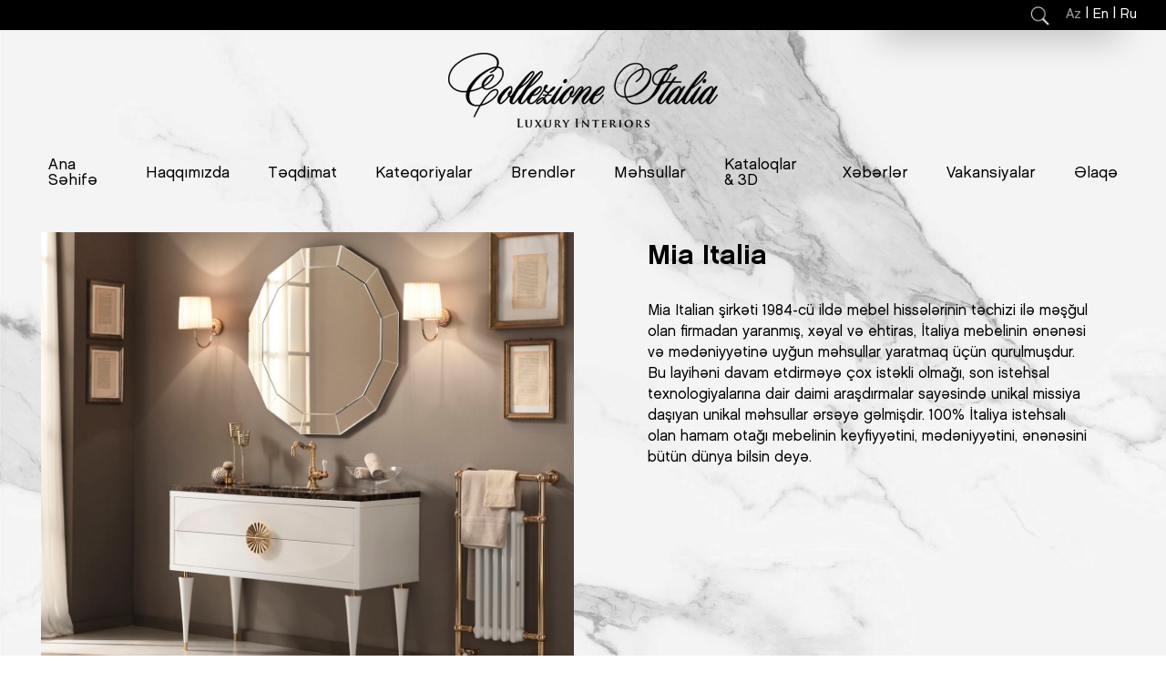

--- FILE ---
content_type: text/html; charset=utf-8
request_url: https://collezioneitalia.az/mia-italia-1
body_size: 8911
content:

<!DOCTYPE html>
<html lang='az' class='html_az'>
<head>
    <meta charset='UTF-8' />
    <meta name='facebook-domain-verification' content='l258tye7z2mdyfrh6sl37hf1ar2dr8' />
    <link rel='shortcut icon' href='https://collezioneitalia.az/assets/images/icon/favicon.png?v=2' />
    <!-- Title -->
    <title>Mia Italia</title>
    <!-- Meta -->
    
        <meta name='format-detection' content='telephone=yes'  />
        <meta property='og:locale' content='' />
        <meta http-equiv='Content-Language' content='' />
        <meta name='google' content='notranslate' />


        <meta name='robots' content='all, index, follow'>
        <meta name='googlebot' content='all, index, follow'>
        
        <meta name='revisit-after' content='2 Days' />

        <meta name='description' content='Collezione Italia – Avropanın aparıcı premium və lüks interyer brendlərinin
rəsmi multibrend nümayəndəsi. Mebel, santexnika, mətbəx, qapı, parket, işıqlandırma və çilçıraq, qab-' />
        <meta name='keywords' content='lüks interyer,premium interyer dizayn,İtaliya mebeli,santexnika,dizayner mebel,mətbəx mebeli,qapılar,parket,işıqlandırma və çilçıraq,interyer aksesuarları,tekstil' />
        <meta name="author" content="Collezioneitalia.az" />
        <meta name="copyright" content="Collezioneitalia.az" />

        <meta property='og:type' content='article' />
        
        <noscript>
            <meta http-equiv='refresh' content='0;url=noJs.html'>
        </noscript>

        <meta http-equiv='Content-Type' content='text/html; charset=utf-8'/>
        <meta name='viewport' content='width=device-width, initial-scale=1, maximum-scale=1, minimum-scale=1, user-scalable=no, minimal-ui' />
        <meta name='HandheldFriendly' content='True' />
        
            <meta property='article:published_time' content='2019-07-19 14:25:17' />
            <meta property='article:author' content='' />
        
        <meta property='og:url' content='https://collezioneitalia.az/mia-italia-1' />
        <meta property='og:title' content='Mia Italia' />
        <meta property='og:image' content='https://collezioneitalia.az/uploads/posts/2019/07/4-Novecento-07.jpg' />
        <meta property='og:description' content='Collezione Italia – Avropanın aparıcı premium və lüks interyer brendlərinin
rəsmi multibrend nümayəndəsi. Mebel, santexnika, mətbəx, qapı, parket, işıqlandırma və çilçıraq, qab-' />
        <meta property='og:site_name' content='Collezioneitalia.az' />

        <meta name='twitter:site' content='https://collezioneitalia.az/mia-italia-1' />
        <meta name='twitter:title' content='Mia Italia' />
        <meta name='twitter:description' content='Collezione Italia – Avropanın aparıcı premium və lüks interyer brendlərinin
rəsmi multibrend nümayəndəsi. Mebel, santexnika, mətbəx, qapı, parket, işıqlandırma və çilçıraq, qab-' />
        <meta name='twitter:image' content='https://collezioneitalia.az/uploads/posts/2019/07/4-Novecento-07.jpg' />       
        
        <script>const BASE_URL='https://collezioneitalia.az';</script>
        
    <link rel='stylesheet' type='text/css' href='https://collezioneitalia.az/assets/css/reset.css'>
    <link rel='stylesheet' type='text/css' href='https://collezioneitalia.az/assets/css/jquery.fancybox.min.css?v=3' >
    <link rel='stylesheet' type='text/css' href='https://collezioneitalia.az/assets/css/aos.css' >
    <link rel='stylesheet' type='text/css' href='https://collezioneitalia.az/assets/css/slick.css' >
    <link rel='stylesheet' type='text/css' href='https://collezioneitalia.az/assets/css/jquery.mCustomScrollbar.css' >
 
    
    <link rel='stylesheet' type='text/css' href='https://collezioneitalia.az/assets/css/style.css?69726569b39bf'>
    <link rel='stylesheet' type='text/css' href='https://collezioneitalia.az/assets/css/responsive.css?69726569b3a04'>
    
    <script src='https://collezioneitalia.az/assets/js/jquery-latest.js'></script>
    <!-- Facebook Pixel Code -->
    <script>
      !function(f,b,e,v,n,t,s)
      {if(f.fbq)return;n=f.fbq=function(){n.callMethod?
      n.callMethod.apply(n,arguments):n.queue.push(arguments)};
      if(!f._fbq)f._fbq=n;n.push=n;n.loaded=!0;n.version='2.0';
      n.queue=[];t=b.createElement(e);t.async=!0;
      t.src=v;s=b.getElementsByTagName(e)[0];
      s.parentNode.insertBefore(t,s)}(window, document,'script',
      'https://connect.facebook.net/en_US/fbevents.js');
      fbq('init', '162278421152171');
      fbq('track', 'PageView');
    </script>
    <noscript><img height='1' width='1' style='display:none'
      src='https://www.facebook.com/tr?id=162278421152171&ev=PageView&noscript=1'
    /></noscript>
    <!-- End Facebook Pixel Code -->
 
    
<!-- Global site tag (gtag.js) - Google Analytics -->
<script async src='https://www.googletagmanager.com/gtag/js?id=UA-102013655-1'></script>
<script>
window.dataLayer = window.dataLayer || [];
  function gtag(){dataLayer.push(arguments);}
  gtag('js', new Date());

  gtag('config', 'UA-102013655-1');
</script> 
<!-- Global site tag (gtag.js) - Google Ads: 832040947 -->
<script async src='https://www.googletagmanager.com/gtag/js?id=AW-832040947'></script>
<script>
window.dataLayer = window.dataLayer || [];
  function gtag(){dataLayer.push(arguments);}
  gtag('js', new Date());

  gtag('config', 'AW-832040947');
</script> 

<!-- Google Tag Manager -->
<script>(function(w,d,s,l,i){w[l]=w[l]||[];w[l].push({'gtm.start':
new Date().getTime(),event:'gtm.js'});var f=d.getElementsByTagName(s)[0],
j=d.createElement(s),dl=l!='dataLayer'?'&l='+l:'';j.async=true;j.src=
'https://www.googletagmanager.com/gtm.js?id='+i+dl;f.parentNode.insertBefore(j,f);
})(window,document,'script','dataLayer','GTM-TN95LTS');</script>
<!-- End Google Tag Manager -->

<!-- Messenger Плагин чата Code -->
    <div id='fb-root'></div>

    <!-- Your Плагин чата code -->
    <div id='fb-customer-chat' class='fb-customerchat'>
    </div>

    <script>
      var chatbox = document.getElementById('fb-customer-chat');
      chatbox.setAttribute('page_id', '1737754499807553');
      chatbox.setAttribute('attribution', 'biz_inbox');
    </script>

    <!-- Your SDK code -->
    <script>
      window.fbAsyncInit = function() {
        FB.init({
          xfbml            : true,
          version          : 'v13.0'
        });
      };
 
      (function(d, s, id) {
        var js, fjs = d.getElementsByTagName(s)[0];
        if (d.getElementById(id)) return;
        js = d.createElement(s); js.id = id;
        js.src = 'https://connect.facebook.net/ru_RU/sdk/xfbml.customerchat.js';
        fjs.parentNode.insertBefore(js, fjs);
      }(document, 'script', 'facebook-jssdk'));
    </script>
    
    <!-- Google tag (gtag.js) -->
<script async src='https://www.googletagmanager.com/gtag/js?id=G-RTVWQQ8NXH'></script>
<script>
window.dataLayer = window.dataLayer || [];
  function gtag(){dataLayer.push(arguments);}
  gtag('js', new Date());

  gtag('config', 'G-RTVWQQ8NXH');
</script>
</head>

<body class=' post_463 post_type_10 '>

<!-- Google Tag Manager (noscript) -->
<noscript><iframe src='https://www.googletagmanager.com/ns.html?id=GTM-TN95LTS'
height='0' width='0' style='display:none;visibility:hidden'></iframe></noscript>
<!-- End Google Tag Manager (noscript) -->
<header class="full header_middle">

    
<!-- Top middle menu -->
<div class="full header_top ">
    <div class="center">
        <div class="full header_top_in flex">
            <ul class="h_top_menus h_top_l_menu">
                <!--

                    <li class='log_in'>
                        <a href="#login_box" class="h_login_btn "></a>
                    </li>
                    
                    -->            </ul>

            <ul class="h_top_menus h_top_r_menu">
                <li>
                <a href='#search_box' data-src=".search_slide1" class='search_open'></a>
                </li>
                <li class='lang_list'>
                <span><a   style="color: #999999 !important;"  href='https://collezioneitalia.az/'>Az</a></span><span class='line'> | </span><span><a   href='https://collezioneitalia.az/en/mia-italia-1'>En</a></span><span class='line'> | </span><span><a   href='https://collezioneitalia.az/ru/mia-italia-1'>Ru</a></span>                </li>
            </ul>
            <div class="search_slide search_slide1">
                <form action="/search" method="get" role="search" class="search_form">
                    <div class="search_form_box">
                        <input type="search" name="q" class="search_input full full_h" placeholder="Axtar">
                        <button type="submit" class="search_btn2"></button>
                    </div>
                </form>
            </div>
        </div>
    </div>
</div>

    <!-- Logo & Menus -->
    <div class="fixed_menu">
        <div class="center">
        <a href="https://collezioneitalia.az/" class="h_logo fix_logo">
                <img src="https://collezioneitalia.az/assets/images/col_logo2.png" />
        </a>
        <ul class="header_menus top_middle flex">
            <li class=''><a href='https://collezioneitalia.az/'  title='Ana Səhifə' class=''>Ana Səhifə</a></li><li class=''><a href='https://collezioneitalia.az/haqqimizda'  title='Haqqımızda' class=''>Haqqımızda</a></li><li class=''><a href='https://collezioneitalia.az/teqdimat'  title='Təqdimat' class=''>Təqdimat</a></li><li class=''><a href='https://collezioneitalia.az/mehsul-kateqoriyalari'  title='Kateqoriyalar' class=''>Kateqoriyalar</a></li><li class=''><a href='https://collezioneitalia.az/brendler'  title='Brendlər' class=''>Brendlər</a></li><li class=''><a href='https://collezioneitalia.az/mehsullar'  title='Məhsullar' class=''>Məhsullar</a></li><li class=''><a href='https://collezioneitalia.az/qeydiyyat'  title='Kataloqlar & 3D' class=''>Kataloqlar & 3D</a></li><li class=''><a href='https://collezioneitalia.az/xeberler'  title='Xəbərlər' class=''>Xəbərlər</a></li><li class=''><a href='https://collezioneitalia.az/vakansiyalar'  title='Vakansiyalar' class=''>Vakansiyalar</a></li><li class=''><a href='https://collezioneitalia.az/bizimle-elaqe'  title='Əlaqə' class=''>Əlaqə</a></li>        </ul>
        <a href="#search_box" data-src=".search_slide2" class="search_open top_middle"></a>

        <div class="search_slide search_slide2">
            <form action="/search" method="get" role="search" class="search_form">
                <div class="search_form_box">
                    <input type="search" name="q" class="search_input full full_h" placeholder="Axtar">
                    <button type="submit" class="search_btn2"></button>
                </div>
            </form>
        </div>
        </div>
    </div>
    <div class="center">
        <div class="full flex h_m_top">
            <a href="https://collezioneitalia.az/" class="h_logo">
                <img src="https://collezioneitalia.az/assets/images/logo.png" />
            </a>
             <ul class="header_menus full flex">
                <li class=''><a href='https://collezioneitalia.az/'  title='Ana Səhifə' class=''>Ana Səhifə</a></li><li class=''><a href='https://collezioneitalia.az/haqqimizda'  title='Haqqımızda' class=''>Haqqımızda</a></li><li class=''><a href='https://collezioneitalia.az/teqdimat'  title='Təqdimat' class=''>Təqdimat</a></li><li class=''><a href='https://collezioneitalia.az/mehsul-kateqoriyalari'  title='Kateqoriyalar' class=''>Kateqoriyalar</a></li><li class=''><a href='https://collezioneitalia.az/brendler'  title='Brendlər' class=''>Brendlər</a></li><li class=''><a href='https://collezioneitalia.az/mehsullar'  title='Məhsullar' class=''>Məhsullar</a></li><li class=''><a href='https://collezioneitalia.az/qeydiyyat'  title='Kataloqlar & 3D' class=''>Kataloqlar & 3D</a></li><li class=''><a href='https://collezioneitalia.az/xeberler'  title='Xəbərlər' class=''>Xəbərlər</a></li><li class=''><a href='https://collezioneitalia.az/vakansiyalar'  title='Vakansiyalar' class=''>Vakansiyalar</a></li><li class=''><a href='https://collezioneitalia.az/bizimle-elaqe'  title='Əlaqə' class=''>Əlaqə</a></li>            </ul>
            <div class="clear"></div>
            <button type="button" class="hamburger_menu_btn">
                <span></span>
                <span></span>
                <span></span>
            </button>
        </div>

       
    </div>

    </header>
<div class="clear"></div>

<main class="main full">
<section class="full home_slide_section meh_in_sec" >

    <div class="home_slide_sides home_sile_l_side full full_h">
        <ul class="full full_h home_slider">
            <li><img src="/uploads/fields/2019/07/4-Novecento-07.jpg" class="full full_h" /></li>        </ul>    

        <ul class="slider_arrows">
            <li><button class="slider_arrow slider_prev_arrow" type="button"></button></li>
            <li><button class="slider_arrow slider_next_arrow" type="button"></button></li>
        </ul>

    </div>

    <div class="home_slide_sides home_sile_r_side full full_h">
        <div class='content_scroll'>
        <h2 class="full">Mia Italia</h2>

        <div class="full">
            <p>  <div class="woocommerce-product-details__short-description">
<p>Mia Italian şirkəti 1984-c&uuml; ildə mebel hissələrinin təchizi ilə məşğul olan firmadan yaranmış, xəyal və ehtiras, İtaliya mebelinin ənənəsi və mədəniyyətinə uyğun məhsullar yaratmaq &uuml;&ccedil;&uuml;n qurulmuşdur. Bu layihəni davam etdirməyə &ccedil;ox istəkli olmağı, son istehsal texnologiyalarına dair daimi araşdırmalar sayəsində unikal missiya daşıyan unikal məhsullar ərsəyə gəlmişdir. 100% İtaliya istehsalı olan hamam otağı mebelinin keyfiyyətini, mədəniyyətini, ənənəsini b&uuml;t&uuml;n d&uuml;nya bilsin deyə.</p>
</div>
<div class="product_socials_wrapper show-share-text-on-mobiles">&nbsp;</div> </p>
        </div>
       </div>
    </div>
    <ul class="soc_share_list sr">
        <li><a href="https://www.facebook.com/CollezioneIt/" class="fb"></a></li>
        <li><a href="https://www.youtube.com/channel/UCu4yNoBuyTSr14_CYZVSwpQ" class="yt"></a></li>
        <li><a href="https://www.instagram.com/collezioneitalia/" class="ins"></a></li>
    </ul>
</section> 




<section class="full product_and_brand_section">
    <ul class="full product_and_brand_list">


        <li data-aos="fade-up" data-aos-delay="250">
            <div class="brand_rand_img">
            </div>
            <span></span>
            <a href="https://collezioneitalia.az/brendler" class="btn all_product_login">
                <span class="full full_h flex">Brendlər</span>
            </a>
        </li>
        <li data-aos="fade-up" data-aos-delay="360">
            <div class="rand_img">

            </div>
            <span></span>

            <a href="https://collezioneitalia.az/mehsullar" class="btn all_product_login">
                <span class="full full_h flex">Məhsullar</span>
            </a>
        </li>
    </ul>
</section>

</main>

<footer class="full footer">
    <div class="center">

        <div class="full flex footer_in">
            <div class="footer_box footer_box_1">
                <h3 class="full">Haqqımızda</h3>
                <p>
                    Collezione Italia - Avropanın ən böyük premium mebel və aksesuarların multibrend şourumudur.
                </p>
                <ul class="soc_share_list footer_soc_list">
                    <li><a href="https://www.facebook.com/CollezioneIt/" class="fb" target="_blank">
                            <svg aria-hidden="true" focusable="false" data-prefix="fab" data-icon="facebook-f"
                                 role="img" xmlns="http://www.w3.org/2000/svg" viewBox="0 0 320 512"
                                 class="svg-inline--fa fa-facebook-f fa-w-10 fa-2x">
                                <path fill="#000"
                                      d="M279.14 288l14.22-92.66h-88.91v-60.13c0-25.35 12.42-50.06 52.24-50.06h40.42V6.26S260.43 0 225.36 0c-73.22 0-121.08 44.38-121.08 124.72v70.62H22.89V288h81.39v224h100.17V288z"
                                      class=""></path>
                            </svg>
                        </a></li>
                    <li><a href="https://www.youtube.com/channel/UCu4yNoBuyTSr14_CYZVSwpQ" class="yt" target="_blank">
                            <svg aria-hidden="true" focusable="false" data-prefix="fab" data-icon="youtube" role="img"
                                 xmlns="http://www.w3.org/2000/svg" viewBox="0 0 576 512"
                                 class="svg-inline--fa fa-youtube fa-w-18 fa-3x">
                                <path fill="#000"
                                      d="M549.655 124.083c-6.281-23.65-24.787-42.276-48.284-48.597C458.781 64 288 64 288 64S117.22 64 74.629 75.486c-23.497 6.322-42.003 24.947-48.284 48.597-11.412 42.867-11.412 132.305-11.412 132.305s0 89.438 11.412 132.305c6.281 23.65 24.787 41.5 48.284 47.821C117.22 448 288 448 288 448s170.78 0 213.371-11.486c23.497-6.321 42.003-24.171 48.284-47.821 11.412-42.867 11.412-132.305 11.412-132.305s0-89.438-11.412-132.305zm-317.51 213.508V175.185l142.739 81.205-142.739 81.201z"
                                      class=""></path>
                            </svg>
                        </a></li>
                    <li><a href="https://www.instagram.com/collezioneitalia/" class="ins" target="_blank">
                            <svg aria-hidden="true" focusable="false" data-prefix="fab" data-icon="instagram" role="img"
                                 xmlns="http://www.w3.org/2000/svg" viewBox="0 0 448 512"
                                 class="svg-inline--fa fa-instagram fa-w-14 fa-3x">
                                <path fill="#000"
                                      d="M224.1 141c-63.6 0-114.9 51.3-114.9 114.9s51.3 114.9 114.9 114.9S339 319.5 339 255.9 287.7 141 224.1 141zm0 189.6c-41.1 0-74.7-33.5-74.7-74.7s33.5-74.7 74.7-74.7 74.7 33.5 74.7 74.7-33.6 74.7-74.7 74.7zm146.4-194.3c0 14.9-12 26.8-26.8 26.8-14.9 0-26.8-12-26.8-26.8s12-26.8 26.8-26.8 26.8 12 26.8 26.8zm76.1 27.2c-1.7-35.9-9.9-67.7-36.2-93.9-26.2-26.2-58-34.4-93.9-36.2-37-2.1-147.9-2.1-184.9 0-35.8 1.7-67.6 9.9-93.9 36.1s-34.4 58-36.2 93.9c-2.1 37-2.1 147.9 0 184.9 1.7 35.9 9.9 67.7 36.2 93.9s58 34.4 93.9 36.2c37 2.1 147.9 2.1 184.9 0 35.9-1.7 67.7-9.9 93.9-36.2 26.2-26.2 34.4-58 36.2-93.9 2.1-37 2.1-147.8 0-184.8zM398.8 388c-7.8 19.6-22.9 34.7-42.6 42.6-29.5 11.7-99.5 9-132.1 9s-102.7 2.6-132.1-9c-19.6-7.8-34.7-22.9-42.6-42.6-11.7-29.5-9-99.5-9-132.1s-2.6-102.7 9-132.1c7.8-19.6 22.9-34.7 42.6-42.6 29.5-11.7 99.5-9 132.1-9s102.7-2.6 132.1 9c19.6 7.8 34.7 22.9 42.6 42.6 11.7 29.5 9 99.5 9 132.1s2.7 102.7-9 132.1z"
                                      class=""></path>
                            </svg>
                        </a></li>
                </ul>
            </div>
            <div class='footer_line'></div>
            <div class="footer_box footer_box_2">
                <h3 class="full">Kateqoriyalar</h3>
                <ul class="full footer_menu_list">
                    <li><a href="mebel">Mebel</a> </li><li><a href="santexnika">Santexnika</a> </li><li><a href="cilciraq">Çilçıraq</a> </li><li><a href="metbex">Mətbəx </a> </li><li><a href="qab-qacaq">Qab qacaq</a> </li><li><a href="qapi">Qapı</a> </li><li><a href="parket-1">Parket</a> </li><li><a href="tekstil">Tekstil</a> </li><li><a href="divar-kagizlari">Divar kağızları</a> </li><li><a href="perde">Pərdə</a> </li><li><a href="xalca-1">Xalça</a> </li><li><a href="aksessuarlar">Aksessuarlar</a> </li>
                </ul>
            </div>

            <div class="footer_box footer_box_3">
                <h3 class="full">Əlaqə məlumatları</h3>

                <ul class="full footer_menu_list footer_adr_list">
                    <li><p>Albert Aqarunov 1</p></li>
                    <li><p>AZ1075 Bakı, Azərbaycan </p></li>
                    <li><p>Qısa nömrə: <a
                                    href="tel:*1100">*1100</a>
                        </p></li>

                    <li><p>T:
                            <a href="tel:+99450 228 11 00">+99450 228 11 00</a>
                        </p></li>
                    <li><p>E:
                            <a href="mailto:reception.info@collezioneitalia.az">reception.info@collezioneitalia.az</a>
                        </p></li>
                </ul>
            </div>

            <div class="footer_box footer_box_4 flex">
                <h3>&nbsp;</h3>

                <a href="#" class="h_logo f_logo">
                    <img src="https://collezioneitalia.az/assets//images/logo.png"/>
                </a>


            </div>
        </div>

    </div>
</footer>

<button type="button" class="go_top_btn"></button>


<div class="mobile_menu_bg"></div>
<div class="mobile_menu">

    <button type="button" class="menu_close_btn">
        <span></span>
        <span></span>
        <span></span>
    </button>

    <!-- Mobile menus -->
    <div class="mobile_menu_in full_h full">
        <a href="#" class="h_logo mobile_logo">
            <img src="https://collezioneitalia.az/assets//images/logo_white.png"/>
        </a>

        <ul class="header_menus mobile_menus full flex">
            <li class=''><a href='https://collezioneitalia.az/'  title='Ana Səhifə' class=''>Ana Səhifə</a></li><li class=''><a href='https://collezioneitalia.az/haqqimizda'  title='Haqqımızda' class=''>Haqqımızda</a></li><li class=''><a href='https://collezioneitalia.az/teqdimat'  title='Təqdimat' class=''>Təqdimat</a></li><li class=''><a href='https://collezioneitalia.az/mehsul-kateqoriyalari'  title='Kateqoriyalar' class=''>Kateqoriyalar</a></li><li class=''><a href='https://collezioneitalia.az/brendler'  title='Brendlər' class=''>Brendlər</a></li><li class=''><a href='https://collezioneitalia.az/mehsullar'  title='Məhsullar' class=''>Məhsullar</a></li><li class=''><a href='https://collezioneitalia.az/qeydiyyat'  title='Kataloqlar & 3D' class=''>Kataloqlar & 3D</a></li><li class=''><a href='https://collezioneitalia.az/xeberler'  title='Xəbərlər' class=''>Xəbərlər</a></li><li class=''><a href='https://collezioneitalia.az/vakansiyalar'  title='Vakansiyalar' class=''>Vakansiyalar</a></li><li class=''><a href='https://collezioneitalia.az/bizimle-elaqe'  title='Əlaqə' class=''>Əlaqə</a></li>        </ul>
    </div>
</div>

<script src="https://collezioneitalia.az/assets/js/slick.js"></script>
<script src="https://collezioneitalia.az/assets/js/jquery.fancybox.min.js?v=3"></script>
<script src="https://collezioneitalia.az/assets/js/aos.js?v=2"></script>
<script src="https://collezioneitalia.az/assets/js/sweetalert.min.js?v=2"></script>
<script src="https://collezioneitalia.az/assets/js/jquery.mCustomScrollbar.js?v=2"></script>
<script>
    (function ($) {
        $(window).on("load", function () {
            $(".content_scroll").mCustomScrollbar();
        });
    })(jQuery);
</script>
<script>
    $(window).on('scroll', function () {
        if ($(document).scrollTop() > 200) {
            $('.fixed_menu').addClass('sticky_on');

        } else if ($(document).scrollTop() < 220) {
            $('.fixed_menu').removeClass('sticky_on');
        }
    });
</script>
<script>
    var images = ['products.png', 'pro_rand1.jpg', 'pro_rand2.jpg', 'pro_rand3.jpg', 'pro_rand4.jpg'];
    var brand_img = ['brands.png', 'br_rand1.jpg', 'br_rand2.jpg', 'br_rand3.jpg', 'br_rand4.jpg', 'br_rand5.jpg'];

    $('<img  src="https://collezioneitalia.az/assets/images/' + images[Math.floor(Math.random() * images.length)] + '">').appendTo('.rand_img');
    $('<img  src="https://collezioneitalia.az/assets/images/' + brand_img[Math.floor(Math.random() * brand_img.length)] + '">').appendTo('.brand_rand_img');
</script>
<script>
    $(document).ready(function () {
        $('.search_open').click(function (e) {
            e.preventDefault();

            var bu = $(this),
                src = bu.data('src');

            $('.search_slide:not(' + src + ')').removeClass('search_slide_open');


            $(src).toggleClass('search_slide_open');
        });

        $('*').click(function (e) {
            if (!$(e.target).is('.search_open') && !$(e.target).is('.search_open *') && !$(e.target).is('.search_slide') && !$(e.target).is('.search_slide *')) {
                $('.search_slide').removeClass('search_slide_open');
            }
        });
        $('.search_slide').click(function (e) {
            e.stopPropagation();
        });

    });
</script>
<script>
    AOS.init({
        easing: 'ease-in-sine',
        delay: '100',
        duration: '600',
    });

    $('.home_slider').slick({
        dots: false,
        infinite: true,
        speed: 300,
        slidesToShow: 1,
        slidesToScroll: 1,
    });

    $('.brand-slider').slick({
        dots: false,
        infinite: true,
        speed: 300,
        slidesToShow: 1,
        slidesToScroll: 1,
    });

    $('#home_news_list').slick({
        dots: false,
        infinite: true,
        speed: 300,
        slidesToShow: 3,
        slidesToScroll: 3,
        responsive: [
            {
                breakpoint: 1500,
                settings: {
                    slidesToShow: 4,
                    slidesToScroll: 4,
                }
            },
            {
                breakpoint: 1100,
                settings: {
                    slidesToShow: 3,
                    slidesToScroll: 3
                }
            },
            {
                breakpoint: 750,
                settings: {
                    slidesToShow: 2,
                    slidesToScroll: 2
                }
            },
            {
                breakpoint: 480,
                settings: {
                    slidesToShow: 1,
                    slidesToScroll: 1
                }
            }
        ]
    });

    $('.main_cat_s').slick({
        dots: false,
        infinite: true,
        speed: 300,
        slidesToShow: 3,
        slidesToScroll: 3,
        responsive: [
            {
                breakpoint: 1500,
                settings: {
                    slidesToShow: 4,
                    slidesToScroll: 4,
                }
            },
            {
                breakpoint: 1100,
                settings: {
                    slidesToShow: 3,
                    slidesToScroll: 3
                }
            },
            {
                breakpoint: 750,
                settings: {
                    slidesToShow: 2,
                    slidesToScroll: 2
                }
            },
            {
                breakpoint: 480,
                settings: {
                    slidesToShow: 1,
                    slidesToScroll: 1
                }
            }
        ]
    });

    $('.landing_sliders').slick({
        dots: false,
        infinite: true,
        speed: 500,
        autoplay: true,
        autoplaySpeed: 5000,
        pauseOnHover: true,
        slidesToShow: 1,
        slidesToScroll: 1,
        prevArrow: $('.slick-prev_h'),
        nextArrow: $('.slick-next_h'),
        asNavFor: '.landing_t_small'
    });

    $('.landing_t_small').slick({
        dots: false,
        arrows: false,
        infinite: true,
        speed: 300,
        slidesToShow: 1,
        slidesToScroll: 1,
        asNavFor: '.landing_sliders',
    });

    /**/
    var mobile_menu_bg = $('.mobile_menu_bg'),
        mobile_menu = $('.mobile_menu'),
        body = $('body'),
        hamburger_menu_btn = $('.hamburger_menu_btn');

    function closeMobileMenu() {
        mobile_menu_bg.removeClass('active');
        mobile_menu.removeClass('active');
        body.removeClass('fixed_body');
        hamburger_menu_btn.removeClass('opened');


        setTimeout(function () {
            mobile_menu.hide();
        }, 300);
    };

    function checkEmail(str) {

        var filter = /^([a-zA-Z0-9_\.\-])+\@(([a-zA-Z0-9\-])+\.)+([a-zA-Z0-9]{2,4})+$/;

        if (!filter.test(str.val())) {

            str.val('');
            str.focus();
            return false;
        }
    };

    function alert_fun(message, klass = 'error', redirect = false) {
        swal({
            title: message,
            text: '',
            icon: klass,
            button: 'Bağla',

        }).then(function () {

            if (redirect) {
                window.location.href = redirect;
            }

        });
    };

    $(window).keyup(function (e) {
        var key_code = e.keyCode || e.which;

        if (key_code == 27) {
            closeMobileMenu();

        }
    }).on('load orientationchange', function () {
        closeMobileMenu();
    });


    $(document).ready(function () {


        $('input[type=email], .email').on('change', function () {
            var bu = $(this);
            checkEmail(bu);
        });

        /**/

        $('.menu_close_btn').click(function () {
            closeMobileMenu();
        });

        $('*').click(function (e) {

            if (
                !$(e.target).is('.hamburger_menu_btn') && !$(e.target).is('.hamburger_menu_btn *') && !$(e.target).is('.mobile_menu') && !$(e.target).is('.mobile_menu *') &&
                !$(e.target).is('.menu_close_btn') && !$(e.target).is('.menu_close_btn *') && !$(e.target).is('.menu_close_btn') && !$(e.target).is('.menu_close_btn *')

            ) {
                closeMobileMenu();
            }
        });


        hamburger_menu_btn.click(function () {
            var bu = $(this);


            mobile_menu_bg.addClass('active');
            mobile_menu.show();

            body.addClass('fixed_body');

            setTimeout(function () {
                mobile_menu.addClass('active');
            }, 10);


        });


        $('.h_login_btn, .open_fancy_box').click(function (e) {
            e.preventDefault();

            var bu = $(this),
                href = bu.attr('href').trim();

            $.fancybox.open(href, {
                openEffect: 'elastic',
                closeEffect: 'elastic',
                prevEffect: 'none',
                nextEffect: 'none',
                margin: 0,
                padding: 0,
                maxWidth: '100%',
                maxHeight: '100%',
                autoSize: true,
                autoResize: true,
                aspectRatio: true,
                helpers: {
                    overlay: {
                        locked: false
                    }
                },
                beforeShow: function () {
                }
            });

        });


        $('.check_form').submit(function () {
            var curr_form = $(this),
                error = false,
                first_input = null;


            curr_form.find('.required').each(function () {
                var bu = $(this),
                    val = bu.val();

                if (grecaptcha && grecaptcha.getResponse().length > 0) {


                } else {
                    error = true;
                    bu.addClass('must_fill').removeClass('req_input_filled');

                }
                if ($.trim(val) == '' || val == 0) {
                    error = true;
                    bu.addClass('must_fill').removeClass('req_input_filled');

                    if (!first_input) {
                        first_input = bu;
                    }
                } else {
                    bu.removeClass('must_fill').addClass('req_input_filled');
                }

                bu.change(function () {
                    var new_val = bu.val();

                    if ($.trim(new_val) == '' || new_val == 0) {
                        bu.addClass('must_fill').removeClass('req_input_filled');
                    } else {
                        bu.removeClass('must_fill').addClass('req_input_filled');
                    }
                });
            });


            if (!error) {
                var pass_1 = curr_form.find('.pass_1'),
                    pass_1_val = $.trim(pass_1.val()),
                    pass_2 = curr_form.find('.pass_2'),
                    pass_2_val = $.trim(pass_2.val());

                if (curr_form.find('.check_pass').length > 0 && pass_1_val.length > 0) {

                    if (pass_1_val.length < 6 || pass_2_val.length < 6) {

                        alert_fun('Parolların uzunluğu 6 simvoldan çox olmalıdı', 'error');

                        return false;
                    } else if (pass_1_val != pass_2_val) {

                        alert_fun('Parollar uyğun deyil', 'error');

                        return false;
                    } else {
                        return true;
                    }

                    return false;
                }

                return true;

            } else {


                alert_fun('Vacib xanaları doldurun', 'error');


                return false;
            }

            return false;
        });
    });

    $(window).on('load scroll resize orientationchange', function () {
        var bu = $(this),
            s_top = bu.scrollTop(),
            go_top_btn = $('.go_top_btn');

        if (s_top > 200) {

            go_top_btn.show().click(function () {

                $('html, body').stop().animate({
                    scrollTop: 0
                }, 500);

            });

        } else {
            go_top_btn.hide();
        }
    })
</script>
<script>

    $(document).ready(function () {

        $('.tab_btn').click(function () {

            $('.tab_content').slideUp();

            $(this).next('.tab_content').stop().slideToggle();

            $('.tab_btn').removeClass('tab_opn');

            $(this).addClass('tab_opn');

            $('.tab_content').parent('li').removeClass('tab_border');

            $(this).parent('li').addClass('tab_border');

        });


        $('.tab_content ul li>a').click(function (e) {

            $('.tab_in_tab_content').slideUp();

            $(this).next('.tab_in_tab_content').stop().slideToggle();

            e.preventDefault();

        });

    });

</script>
<script>
    $(document).ready(function () {
        $('.lt2').click(function () {
            $('.qeydiyyat_box').show();
            $('.giris_box').hide();
        })
        $('.lt1').click(function () {
            $('.qeydiyyat_box').hide();
            $('.giris_box').show();
        })

        $('.lt').click(function () {
            $('.lt').removeClass('active');
            $(this).addClass('active')
        });
    });
</script>


<script src='https://collezioneitalia.az/assets/js/intlTelInput.min.js' ></script>
<script src='https://collezioneitalia.az/assets/js/jquery.maskedinput.js' ></script>
<script src='https://collezioneitalia.az/assets/js/jquery.numeric.min.js'></script>
<script>
$(document).ready(function() {
  
    
    
       
    
        $('.brand-slider a').click(function(e) {
            e.preventDefault();
            
            var bu=$(this),
                alpha=bu.data('alpha').toUpperCase();
            
            $('.br_right').removeClass('active');
            $('.br_right_'+alpha).addClass('active');
        });
    });
</script>
<script>
$(document).ready(function() {
  $('.tel').mask('(999) 999-99-99');
  
  $('.numeric').numeric({ negative: false }, function() {this.value = ''; this.focus(); }).on('change', function () {
        var bu=$(this),
            val=$.trim(bu.val()),
            input_name=bu.attr('name');

        if(bu.hasClass('tam_eded')){
            if(val.indexOf('.') != -1){
                bu.val('').addClass('must_fill');
            }else{
                bu.removeClass('must_fill');
            }
        }
    });
});
</script>


<script>
var s_ajax,
    load_more=$('.load_more');

function loadProducts(bu){
      page=parseInt(bu.attr('data-page')),
      parent=parseInt(bu.attr('data-parent')),
      form_data = new FormData(),
      brands_list=$('.brands_list'),
      span=bu.find('span'),
      loadmore=span.data('loadmore'),
      loading=span.data('loading');
    
     
      
     if(!bu.hasClass('loading')){
        bu.addClass('loading');
        
        if (s_ajax){
            s_ajax.abort(); 
         }  
         
         form_data.append('page', page);
         form_data.append('parent_id', parent);
         form_data.append('lang', '1');
         
         span.text(loading);
     
         $.ajax( {
          url: 'https://collezioneitalia.az/ajax/getProducts.php'   ,
          method : 'POST',
          cache: false,
          contentType: false,
          processData: false,
          dataType: 'json',
          data: form_data,
          success: function( data ) {
              var html=data.html.trim();
              let all_data_c =   parseInt(data.total);  
              
             if(html.length > 0){
                 brands_list.append(html);
                 
                 bu.attr('data-page', data.new_page).removeClass('loading');
                 
                 span.text(loadmore);

                 let all_data_loaded_count = $('.products-all li').length;
                 
                 if(all_data_loaded_count >=all_data_c) {
                    $('.load_more').remove()
                 }else{
                     $('.load_more').show()
                 }

             }else{
                 bu.remove();
             }
          }
        });
     }
}

$(document).ready(function() {
  
    load_more.click(function() {
        
      loadProducts(load_more);
          
    });
    
});

$(window).on('load scroll orientationchange', function() {
  var bu=$(this),
      s_top=bu.scrollTop(),
      button_top=load_more.offset().top,
      win_h=bu.innerHeight(),
      ferq=button_top - win_h,
      page=parseInt(load_more.attr('data-page'));
      
    if(s_top >= ferq && page < 4){
        loadProducts(load_more);
    }
    
});
</script>

<script>
    $(document).on('click', '.dowload_btnn', function () {

        var link = document.createElement('a');
        link.href = $(this).data('url');
        link.download = "file_" + new Date() + ".pdf";
        console.log(link)
        link.click();
        link.remove();
    });
</script>
</body>
</html>
